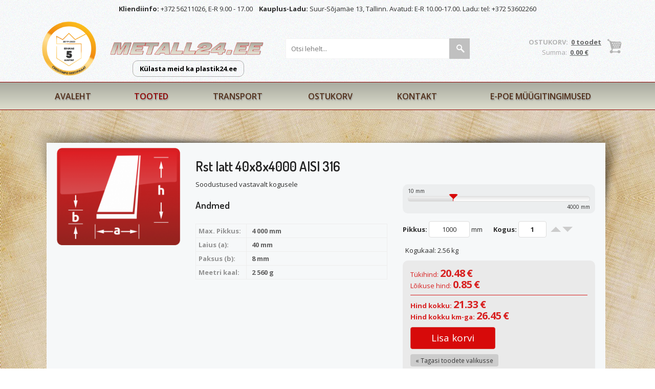

--- FILE ---
content_type: text/html; charset=utf-8
request_url: https://www.metall24.ee/tooted/rst-latt-40x8x4000-aisi-316/roostevaba-latt
body_size: 8102
content:
 <!DOCTYPE html>
<html lang="et" xml:lang="et" xmlns="https://www.w3.org/1999/xhtml">

<head>	
<meta name="format-detection" content="telephone=no">
	<meta charset="UTF-8" />
	<meta name="viewport" content="width=device-width, initial-scale=1, maximum-scale=1" />
		 <link rel="shortcut icon" href="https://www.metall24.ee/favicon.ico" /> 	
  	<title>Rst latt 40x8x4000 AISI 316 - Metalli müük - metall24.ee</title>
	<meta name="keywords" content="Tooted" />
	
	
	
	<script type="text/javascript">
		var WWW_URL = 'https://www.metall24.ee/';
		var REL_WWW_URL = '/';
	</script>
	
	
	
	<link rel="stylesheet" href="//cdn.jsdelivr.net/npm/select2@4.1.0-rc.0/dist/css/select2.min.css">
<link rel="stylesheet" href="//ajax.googleapis.com/ajax/libs/jqueryui/1.7.2/themes/south-street/jquery-ui.css">
<link rel="stylesheet" href="https://fonts.googleapis.com/css?family=Imprima">
<link rel="stylesheet" href="https://fonts.googleapis.com/css?family=Open+Sans:400,600,700,300">
<link rel="stylesheet" href="https://fonts.googleapis.com/css?family=Dosis:400,500,600">
<link rel="stylesheet" href="/manager/css/lytebox.css">
<link rel="stylesheet" href="//netdna.bootstrapcdn.com/bootstrap/3.1.1/css/bootstrap.min.css">
<link rel="stylesheet" href="/template/css/messages.css">
<link rel="stylesheet" href="/template/css/menus.css">
<link rel="stylesheet" href="/template/css/style.css?v=2601181920260118011">
<link rel="stylesheet" href="https://www.metall24.ee/cofiapi/jquery.fancybox.css">
<link rel="stylesheet" href="https://www.metall24.ee/cofiapi/custom.css?v=2601181920260118011">
<link rel="stylesheet" href="/template/css/shop.css?v=20260118">
<link rel="stylesheet" href="https://www.metall24.ee/template/css/content.blocks.css">
<script src="//ajax.googleapis.com/ajax/libs/jquery/1.8.3/jquery.min.js"></script>
<script src="//ajax.googleapis.com/ajax/libs/jqueryui/1.9.2/jquery-ui.min.js"></script>
<script src="/manager/js/lytebox.js"></script>
<script src="/template/js/translator.js"></script>
<script src="/template/js/menus.js"></script>
<script src="/template/js/general.js?v=2601181920260118011"></script>
<script src="//netdna.bootstrapcdn.com/bootstrap/3.1.1/js/bootstrap.min.js"></script>
<script src="/template/js/jQuery.inputSliderRange.min.js"></script>
<script src="https://www.metall24.ee/cofiapi/jquery.fancybox.pack.js"></script>
<script src="https://www.metall24.ee/cofiapi/jquery.cookie.js"></script>
<script src="https://www.metall24.ee/cofiapi/custom.js?v=2601181920260118011"></script>
<script src="//cdn.jsdelivr.net/npm/select2@4.1.0-rc.0/dist/js/select2.min.js"></script>
<script src="/template/js/shop.js?v=120260118"></script>
	
	<link rel="stylesheet" media="screen and (max-width: 1008px)" href="/template/css/responsive/responsive.css?v=119" />
	<script type="text/javascript">loadBrowserInfo();</script>
	

	<!-- Google tag (gtag.js) -->
<script async src="https://www.googletagmanager.com/gtag/js?id=G-LBLH7NZ6TH">
</script>
<script>
  window.dataLayer = window.dataLayer || [];
  function gtag(){dataLayer.push(arguments);}
  gtag('js', new Date());

  gtag('config', 'G-LBLH7NZ6TH');
</script><script ></script>

	
 </head>


<body id="page-tooted" class="sidebar_on">

<div id="page">

			<div id="header">
				<div class="wrapper">
					<span id="header-text2" class="visible-xs visible-sm visible-lg visible-md"><b>Kliendiinfo:</b> +372 56211026, E-R 9.00 - 17.00 &nbsp;&nbsp; <b>Kauplus-Ladu:</b> Suur-Sõjamäe 13, Tallinn. Avatud: E-R 10.00-17.00. Ladu: tel: +372 53602260</span>
				</div>
				<div class="wrapper">
					
					
					<a href="https://www.e-krediidiinfo.ee/12633868-CORM%20O%C3%9C" id="bisnode" target="_blank" >&nbsp;</a>					<a href="/" id="logo" >&nbsp;</a>					<a href="https://www.plastik24.ee" id="plastik24" >Külasta meid ka plastik24.ee</a>																									
					
					<div id="cart_box">
<div id="cart-box"> 
						
	<div id="text">
		
		OSTUKORV:&nbsp;		
		<a href="/cart" title="Vaata ostukorvi" ><b>0 toodet</b></a>		
		<div class="smaller">				
			Summa:&nbsp;			<a href="/cart" title="Vaata ostukorvi" ><b>0.00 €</b></a>	
		</div>
		
	</div>
			
</div>
</div>

					
					<div id="responsive-menu">				
						<select name="" id="responsive-menu-dropdown" ><option value="/avaleht/" >Avaleht</option>
<option value="/uudised/" >&nbsp;- - &nbsp;Uudised</option>
<option value="/tooted/" >Tooted</option>
<option value="/tooted/otsakork" >&nbsp;- - &nbsp;Otsakork</option>
<option value="/tooted/nelikant-ristkulik-otsakork" >&nbsp;- - - &nbsp;Nelikant/ristkülik otsakork</option>
<option value="/tooted/umar-otsakork" >&nbsp;- - - &nbsp;Ümar otsakork</option>
<option value="/tooted/nelikantraud" >&nbsp;- - &nbsp;Nelikantraud</option>
<option value="/tooted/lattraud" >&nbsp;- - &nbsp;Lattraud</option>
<option value="/tooted/teras-s235-79" >&nbsp;- - - &nbsp;Teras S235</option>
<option value="/tooted/teras-s355" >&nbsp;- - - &nbsp;Teras S355</option>
<option value="/tooted/umarraud" >&nbsp;- - &nbsp;Ümarraud</option>
<option value="/tooted/umarteras" >&nbsp;- - - &nbsp;Ümarteras</option>
<option value="/tooted/kalibreeritud-umarteras" >&nbsp;- - - &nbsp;Kalibreeritud ümarteras</option>
<option value="/tooted/nurkraud" >&nbsp;- - &nbsp;Nurkraud</option>
<option value="/tooted/teras-s235-77" >&nbsp;- - - &nbsp;Teras S235</option>
<option value="/tooted/teras-s355-78" >&nbsp;- - - &nbsp;Teras S355</option>
<option value="/tooted/armatuur-15" >&nbsp;- - &nbsp;Armatuur</option>
<option value="/tooted/armatuur" >&nbsp;- - - &nbsp;Armatuur</option>
<option value="/tooted/lehtteras-zn.lehtteras-ja-mootu-loigatud-lehtteras" >&nbsp;- - &nbsp;Lehtteras, Zn.lehtteras ja mõõtu lõigatud lehtteras</option>
<option value="/tooted/kulmvalts-lehtteras-dc01" >&nbsp;- - - &nbsp;Külmvalts lehtteras DC01</option>
<option value="/tooted/tsingitud-lehtteras" >&nbsp;- - - &nbsp;Tsingitud lehtteras</option>
<option value="/tooted/rihveldatud-lehtteras-s235" >&nbsp;- - - &nbsp;Rihveldatud lehtteras S235</option>
<option value="/tooted/kuumvalts-lehtterasest-s355-mootu-loigatud-lehed" >&nbsp;- - - &nbsp;Kuumvalts lehtterasest S355 mõõtu lõigatud lehed</option>
<option value="/tooted/kuumvalts-lehtteras-s235" >&nbsp;- - - &nbsp;Kuumvalts lehtteras S235</option>
<option value="/tooted/kuumvalts-lehtteras-s355" >&nbsp;- - - &nbsp;Kuumvalts lehtteras S355</option>
<option value="/tooted/karpraud-u-profiil" >&nbsp;- - &nbsp;Karpraud, U-profiil</option>
<option value="/tooted/karp-unp" >&nbsp;- - - &nbsp;Karp UNP</option>
<option value="/tooted/karp-upe" >&nbsp;- - - &nbsp;Karp UPE</option>
<option value="/tooted/u-profiil" >&nbsp;- - - &nbsp;U-profiil</option>
<option value="/tooted/tala" >&nbsp;- - &nbsp;Tala</option>
<option value="/tooted/tala-ipe" >&nbsp;- - - &nbsp;Tala IPE</option>
<option value="/tooted/tala-heb" >&nbsp;- - - &nbsp;Tala HEB</option>
<option value="/tooted/tala-hea" >&nbsp;- - - &nbsp;Tala HEA</option>
<option value="/tooted/tala-ipn" >&nbsp;- - - &nbsp;Tala IPN</option>
<option value="/tooted/umartoru" >&nbsp;- - &nbsp;Ümartoru</option>
<option value="/tooted/el.-keevistoru" >&nbsp;- - - &nbsp;El. keevistoru</option>
<option value="/tooted/tsingitud-umartoru" >&nbsp;- - - &nbsp;Tsingitud ümartoru</option>
<option value="/tooted/roostevaba-metall" >&nbsp;- - &nbsp;Roostevaba metall</option>
<option value="/tooted/roostevaba-leht" >&nbsp;- - - &nbsp;Roostevaba leht</option>
<option value="/tooted/roostevaba-latt"  selected="selected" >&nbsp;- - - &nbsp;Roostevaba latt</option>
<option value="/tooted/roostevaba-nelikanttoru" >&nbsp;- - - &nbsp;Roostevaba nelikanttoru</option>
<option value="/tooted/roostevaba-umartoru" >&nbsp;- - - &nbsp;Roostevaba ümartoru</option>
<option value="/tooted/roostevaba-nurkteras" >&nbsp;- - - &nbsp;Roostevaba nurkteras</option>
<option value="/tooted/roostevaba-umarteras" >&nbsp;- - - &nbsp;Roostevaba ümarteras</option>
<option value="/tooted/nelikanttoru" >&nbsp;- - &nbsp;Nelikanttoru</option>
<option value="/tooted/teras-s235" >&nbsp;- - - &nbsp;Teras S235</option>
<option value="/tooted/teras-s355." >&nbsp;- - - &nbsp;Teras S355.</option>
<option value="/tooted/tsingitud-nelikanttoru" >&nbsp;- - - &nbsp;Tsingitud nelikanttoru</option>
<option value="/tooted/nelikanttoru-kulmvalts" >&nbsp;- - - &nbsp;Nelikanttoru külmvalts</option>
<option value="/tooted/alumiinium" >&nbsp;- - &nbsp;Alumiinium</option>
<option value="/tooted/al.-nelikanttoru" >&nbsp;- - - &nbsp;Al. Nelikanttoru</option>
<option value="/tooted/al.-nurk" >&nbsp;- - - &nbsp;Al. Nurk</option>
<option value="/tooted/al.-umartoru" >&nbsp;- - - &nbsp;Al. Ümartoru</option>
<option value="/tooted/al.-latt" >&nbsp;- - - &nbsp;Al. Latt</option>
<option value="/tooted/al.-leht-ja-rihvel-leht" >&nbsp;- - - &nbsp;Al. Leht ja Rihvel leht</option>
<option value="/tooted/al.-rihvelleht" >&nbsp;- - - - &nbsp;Al. rihvelleht</option>
<option value="/tooted/al.-umar" >&nbsp;- - - &nbsp;Al. Ümar</option>
<option value="/tooted/al.-u-profiil" >&nbsp;- - - &nbsp;Al. U-profiil</option>
<option value="/tooted/al.-t-profiil" >&nbsp;- - - &nbsp;Al. T-profiil</option>
<option value="/tooted/al.-nelikant" >&nbsp;- - - &nbsp;Al. Nelikant</option>
<option value="/tooted/messinglehed-ja-umarad" >&nbsp;- - &nbsp;Messinglehed ja ümarad</option>
<option value="/tooted/messing-lehed" >&nbsp;- - - &nbsp;Messing lehed</option>
<option value="/tooted/messing-umar" >&nbsp;- - - &nbsp;Messing ümar</option>
<option value="/tooted/t-profiil" >&nbsp;- - &nbsp;T-profiil</option>
<option value="/tooted/keevitamine-puurimine-ja-sepatood" >&nbsp;- - &nbsp;Keevitamine, puurimine ja sepatööd</option>
<option value="/tooted/lehe-mootu-loikamine.-teras-alumiinum-roostevaba." >&nbsp;- - &nbsp;Lehe mõõtu lõikamine. Teras, Alumiinum, Roostevaba.</option>
<option value="/tooted/teraslehe-s355-loikamine" >&nbsp;- - - &nbsp;Teraslehe S355 lõikamine</option>
<option value="/tooted/roostevabalehe-aisi304-loikamine" >&nbsp;- - - &nbsp;Roostevabalehe Aisi304 lõikamine</option>
<option value="/tooted/alumiiniumlehe-loikamine" >&nbsp;- - - &nbsp;Alumiiniumlehe lõikamine</option>
<option value="/tooted/vasklehed-ja-latid" >&nbsp;- - &nbsp;Vasklehed ja latid</option>
<option value="/tooted/vask-lehed" >&nbsp;- - - &nbsp;Vask lehed</option>
<option value="/tooted/vasklatt" >&nbsp;- - - &nbsp;Vasklatt</option>
<option value="/tooted/pronks-umarad" >&nbsp;- - &nbsp;Pronks ümarad</option>
<option value="/tooted/kuuskantraud" >&nbsp;- - &nbsp;Kuuskantraud</option>
<option value="/transport/" >Transport</option>
<option value="/cart/" >Ostukorv</option>
<option value="/kontakt/" >Kontakt</option>
<option value="/ostutingimused/" >E-poe müügitingimused</option>
<option value="/tellimine/" >&nbsp;- - &nbsp;Tellimine</option>
<option value="/toote-garantii/" >&nbsp;- - &nbsp;Toote garantii</option>
<option value="/maksmine/" >&nbsp;- - &nbsp;Maksmine</option>
<option value="/privaatsus-ja-andmekaitse/" >&nbsp;- - &nbsp;Privaatsus ja andmekaitse</option>
<option value="/raha-tagasi-garantii/" >&nbsp;- - &nbsp;Raha tagasi garantii</option>
<option value="/lepingu-tuuptingimused/" >&nbsp;- - &nbsp;Lepingu tüüptingimused</option>
</select>		
					</div> <!-- /#responsive-menu -->
					
										<form method="post" action="" onsubmit="return submitSearch();" id="search_form">
<div id="search-box">
						
	<input type="text" name="search" id="search" placeholder="Otsi lehelt..." value="" maxlength="40" />
	
	<input type="button" id="searchsubmit" onclick="this.form.submit();" />
	
</div>
</form>
					

									</div>

				

			</div>


			
			<div id="menu">				
				<div class="wrapper">
					<div class="main-menu-wrap menu-wrap"  id="main-menu-wrap" ><ul class="menu level_1 multilevel-menu parent-menu drop-enabled horizontal-menu drop-right" id="main-menu"><li class="menu-2  level_1 first"><a href="/avaleht/" >Avaleht</a><ul class="menu level_2 child-menu" ><li class="menu-35  level_2 first last"><a href="/uudised/" >Uudised</a></li></ul></li><li class="menu-16  level_1 selected"><a href="/tooted/" >Tooted</a><ul class="menu level_2 block child-menu" ><li class="cats-3 level_2 first"><a href="/tooted/otsakork" >Otsakork</a><ul class="menu level_3 child-menu subsub" ><li class="cats-47 level_3 first"><a href="/tooted/nelikant-ristkulik-otsakork" >Nelikant/ristkülik otsakork</a></li><li class="cats-129 level_3 last"><a href="/tooted/umar-otsakork" >Ümar otsakork</a></li></ul></li><li class="cats-4 level_2"><a href="/tooted/nelikantraud" >Nelikantraud</a></li><li class="cats-5 level_2"><a href="/tooted/lattraud" >Lattraud</a><ul class="menu level_3 child-menu subsub" ><li class="cats-79 level_3 first"><a href="/tooted/teras-s235-79" >Teras S235</a></li><li class="cats-80 level_3 last"><a href="/tooted/teras-s355" >Teras S355</a></li></ul></li><li class="cats-6 level_2"><a href="/tooted/umarraud" >Ümarraud</a><ul class="menu level_3 child-menu subsub" ><li class="cats-31 level_3 first"><a href="/tooted/umarteras" >Ümarteras</a></li><li class="cats-32 level_3 last"><a href="/tooted/kalibreeritud-umarteras" >Kalibreeritud ümarteras</a></li></ul></li><li class="cats-14 level_2"><a href="/tooted/nurkraud" >Nurkraud</a><ul class="menu level_3 child-menu subsub" ><li class="cats-77 level_3 first"><a href="/tooted/teras-s235-77" >Teras S235</a></li><li class="cats-78 level_3 last"><a href="/tooted/teras-s355-78" >Teras S355</a></li></ul></li><li class="cats-15 level_2"><a href="/tooted/armatuur-15" >Armatuur</a><ul class="menu level_3 child-menu subsub" ><li class="cats-44 level_3 first last"><a href="/tooted/armatuur" >Armatuur</a></li></ul></li><li class="cats-16 level_2"><a href="/tooted/lehtteras-zn.lehtteras-ja-mootu-loigatud-lehtteras" >Lehtteras, Zn.lehtteras ja mõõtu lõigatud lehtteras</a><ul class="menu level_3 child-menu subsub" ><li class="cats-27 level_3 first"><a href="/tooted/kulmvalts-lehtteras-dc01" >Külmvalts lehtteras DC01</a></li><li class="cats-30 level_3"><a href="/tooted/tsingitud-lehtteras" >Tsingitud lehtteras</a></li><li class="cats-111 level_3"><a href="/tooted/rihveldatud-lehtteras-s235" >Rihveldatud lehtteras S235</a></li><li class="cats-114 level_3"><a href="/tooted/kuumvalts-lehtterasest-s355-mootu-loigatud-lehed" >Kuumvalts lehtterasest S355 mõõtu lõigatud lehed</a></li><li class="cats-141 level_3"><a href="/tooted/kuumvalts-lehtteras-s235" >Kuumvalts lehtteras S235</a></li><li class="cats-142 level_3 last"><a href="/tooted/kuumvalts-lehtteras-s355" >Kuumvalts lehtteras S355</a></li></ul></li><li class="cats-17 level_2"><a href="/tooted/karpraud-u-profiil" >Karpraud, U-profiil</a><ul class="menu level_3 child-menu subsub" ><li class="cats-38 level_3 first"><a href="/tooted/karp-unp" >Karp UNP</a></li><li class="cats-39 level_3"><a href="/tooted/karp-upe" >Karp UPE</a></li><li class="cats-102 level_3 last"><a href="/tooted/u-profiil" >U-profiil</a></li></ul></li><li class="cats-18 level_2"><a href="/tooted/tala" >Tala</a><ul class="menu level_3 child-menu subsub" ><li class="cats-40 level_3 first"><a href="/tooted/tala-ipe" >Tala IPE</a></li><li class="cats-42 level_3"><a href="/tooted/tala-heb" >Tala HEB</a></li><li class="cats-43 level_3"><a href="/tooted/tala-hea" >Tala HEA</a></li><li class="cats-110 level_3 last"><a href="/tooted/tala-ipn" >Tala IPN</a></li></ul></li><li class="cats-19 level_2"><a href="/tooted/umartoru" >Ümartoru</a><ul class="menu level_3 child-menu subsub" ><li class="cats-35 level_3 first"><a href="/tooted/el.-keevistoru" >El. keevistoru</a></li><li class="cats-83 level_3 last"><a href="/tooted/tsingitud-umartoru" >Tsingitud ümartoru</a></li></ul></li><li class="cats-66 level_2 selected"><a href="/tooted/roostevaba-metall" >Roostevaba metall</a><ul class="menu level_3 block child-menu subsub" ><li class="cats-49 level_3 first"><a href="/tooted/roostevaba-leht" >Roostevaba leht</a></li><li class="cats-68 level_3 selected"><a href="/tooted/roostevaba-latt" >Roostevaba latt</a></li><li class="cats-70 level_3"><a href="/tooted/roostevaba-nelikanttoru" >Roostevaba nelikanttoru</a></li><li class="cats-71 level_3"><a href="/tooted/roostevaba-umartoru" >Roostevaba ümartoru</a></li><li class="cats-72 level_3"><a href="/tooted/roostevaba-nurkteras" >Roostevaba nurkteras</a></li><li class="cats-73 level_3 last"><a href="/tooted/roostevaba-umarteras" >Roostevaba ümarteras</a></li></ul></li><li class="cats-75 level_2"><a href="/tooted/nelikanttoru" >Nelikanttoru</a><ul class="menu level_3 child-menu subsub" ><li class="cats-7 level_3 first"><a href="/tooted/teras-s235" >Teras S235</a></li><li class="cats-76 level_3"><a href="/tooted/teras-s355." >Teras S355.</a></li><li class="cats-82 level_3"><a href="/tooted/tsingitud-nelikanttoru" >Tsingitud nelikanttoru</a></li><li class="cats-130 level_3 last"><a href="/tooted/nelikanttoru-kulmvalts" >Nelikanttoru külmvalts</a></li></ul></li><li class="cats-85 level_2"><a href="/tooted/alumiinium" >Alumiinium</a><ul class="menu level_3 child-menu subsub" ><li class="cats-86 level_3 first"><a href="/tooted/al.-nelikanttoru" >Al. Nelikanttoru</a></li><li class="cats-87 level_3"><a href="/tooted/al.-nurk" >Al. Nurk</a></li><li class="cats-88 level_3"><a href="/tooted/al.-umartoru" >Al. Ümartoru</a></li><li class="cats-89 level_3"><a href="/tooted/al.-latt" >Al. Latt</a></li><li class="cats-90 level_3"><a href="/tooted/al.-leht-ja-rihvel-leht" >Al. Leht ja Rihvel leht</a><ul class="menu level_4 child-menu subsub" ><li class="cats-128 level_4 first last"><a href="/tooted/al.-rihvelleht" >Al. rihvelleht</a></li></ul></li><li class="cats-91 level_3"><a href="/tooted/al.-umar" >Al. Ümar</a></li><li class="cats-92 level_3"><a href="/tooted/al.-u-profiil" >Al. U-profiil</a></li><li class="cats-97 level_3"><a href="/tooted/al.-t-profiil" >Al. T-profiil</a></li><li class="cats-127 level_3 last"><a href="/tooted/al.-nelikant" >Al. Nelikant</a></li></ul></li><li class="cats-94 level_2"><a href="/tooted/messinglehed-ja-umarad" >Messinglehed ja ümarad</a><ul class="menu level_3 child-menu subsub" ><li class="cats-96 level_3 first"><a href="/tooted/messing-lehed" >Messing lehed</a></li><li class="cats-108 level_3 last"><a href="/tooted/messing-umar" >Messing ümar</a></li></ul></li><li class="cats-103 level_2"><a href="/tooted/t-profiil" >T-profiil</a></li><li class="cats-113 level_2"><a href="/tooted/keevitamine-puurimine-ja-sepatood" >Keevitamine, puurimine ja sepatööd</a></li><li class="cats-116 level_2"><a href="/tooted/lehe-mootu-loikamine.-teras-alumiinum-roostevaba." >Lehe mõõtu lõikamine. Teras, Alumiinum, Roostevaba.</a><ul class="menu level_3 child-menu subsub" ><li class="cats-117 level_3 first"><a href="/tooted/teraslehe-s355-loikamine" >Teraslehe S355 lõikamine</a></li><li class="cats-118 level_3"><a href="/tooted/roostevabalehe-aisi304-loikamine" >Roostevabalehe Aisi304 lõikamine</a></li><li class="cats-143 level_3 last"><a href="/tooted/alumiiniumlehe-loikamine" >Alumiiniumlehe lõikamine</a></li></ul></li><li class="cats-138 level_2"><a href="/tooted/vasklehed-ja-latid" >Vasklehed ja latid</a><ul class="menu level_3 child-menu subsub" ><li class="cats-95 level_3 first"><a href="/tooted/vask-lehed" >Vask lehed</a></li><li class="cats-98 level_3 last"><a href="/tooted/vasklatt" >Vasklatt</a></li></ul></li><li class="cats-139 level_2"><a href="/tooted/pronks-umarad" >Pronks ümarad</a></li><li class="cats-140 level_2 last"><a href="/tooted/kuuskantraud" >Kuuskantraud</a></li></ul></li><li class="menu-3  level_1"><a href="/transport/" >Transport</a></li><li class="menu-12  level_1"><a href="/cart/" >Ostukorv</a></li><li class="menu-7  level_1"><a href="/kontakt/" >Kontakt</a></li><li class="menu-25  level_1 last"><a href="/ostutingimused/" >E-poe müügitingimused</a><ul class="menu level_2 child-menu" ><li class="menu-30  level_2 first"><a href="/tellimine/" >Tellimine</a></li><li class="menu-31  level_2"><a href="/toote-garantii/" >Toote garantii</a></li><li class="menu-32  level_2"><a href="/maksmine/" >Maksmine</a></li><li class="menu-33  level_2"><a href="/privaatsus-ja-andmekaitse/" >Privaatsus ja andmekaitse</a></li><li class="menu-34  level_2"><a href="/raha-tagasi-garantii/" >Raha tagasi garantii</a></li><li class="menu-134  level_2 last"><a href="/lepingu-tuuptingimused/" >Lepingu tüüptingimused</a></li></ul></li></ul></div>
		
				</div>	
			</div> <!-- /#menu -->
			
			
			
			<div class="wrapper">
				<div id="main">
			
	<div id="content-area" class="content-area">
	
	<div class="content-wrap">
		<div id="content">
		
			
			
			<div class="wrap"><div id="product">

<div class="row">
	
			<div class="col-sm-3">
			
			<img src="https://www.metall24.ee/files/category/medium_medium_lattr11.png" border="0" alt="" title=""  />			
		</div>
				
	<div class="col-sm-9">	
		
				<h1>Rst latt 40x8x4000 AISI 316</h1>
				<div class="row">
		
		<div class="col-sm-6" id="product-details">
					
			 
			<span class="price-container">
							</span>
						
			
			
			<div>Soodustused vastavalt kogusele</div>
<h3>Andmed</h3>
<table class="attributes">
			<tr>
			<td class="attr_name">Max. Pikkus:</td>
			<td class="attr_value">4 000 mm</td>
		</tr>
				<tr>
			<td class="attr_name">Laius (a):</td>
			<td class="attr_value">40 mm</td>
		</tr>
				<tr>
			<td class="attr_name">Paksus (b):</td>
			<td class="attr_value">8 mm</td>
		</tr>
				<tr>
			<td class="attr_name">Meetri kaal:</td>
			<td class="attr_value">2 560 g</td>
		</tr>
			
</table>	
		</div>
		<div class="col-sm-6">		
		
<div id="pre-cart">
	
					
		<div id="length-slider-wrap">
			<span class="slider-min">10 mm</span>
			<div id="length-slider"></div>
			<span class="slider-max">4000 mm</span>
		</div>
	
		
	<div id="product-options">
		<label for="length-value">Pikkus: </label> <input type="text" name="" value="1000" id="length-value" size="5" maxlength="5" > mm		&nbsp;&nbsp;


				&nbsp;&nbsp;

		<label>
			<span>Kogus: </span>
			<input type="text" value="1" id="amount" maxlength="4" size="2" />	
			<span class="amount-changer plus"></span>
			<span class="amount-changer minus"></span>
		</label>
	</div>
	
			<div class="weight-label">
			Kogukaal: <span id="weight-label">2.56</span> kg
		</div>
		
	<div id="add-to-cart">
		
		<input type="hidden" name="product-cart-length" id="product-cart-length" value="0" />	
	
		<div id="calculate-price">
						<div id="discount-label" style="display: none;">Soodustus <b>0 %</b> <br>(Mida rohkem ostad, seda soodsamalt saad)</div>
			<div class="price-label">
				Tükihind: 	
				<b id="price-label" title="Tükihind">20.48</b> 
				<b>€</b>
				
				<span class="sum-label" style="display: none;">
					x
					<span id="amount-label">1</span>
					=
					<span id="sum-label">20.48</span> €				</span>
				
			</div>
			
			 
			
				<div class="cut-label" style="display: inline;">
					
					Lõikuse hind: 					<b id="cut-label">0.85</b> 
					<b>€</b>
					
					<span class="sum-label" style="display: none;">
						x
						<span id="amount-label2">1</span>
						=
						<span id="sum-label2">0.85</span> €					</span>
					
				</div>
				
						
			<div class="total-label" >
				
				<strong>Hind kokku: </strong>
				<b id="sum-label3">20.48</b> 
				<b>€</b><br />
				
				<strong>Hind kokku km-ga: </strong>
				<b id="sum-label3a">25.4</b> 
				<b>€</b>
				
			</div>			

			
		</div>
		
		<a href="javascript: void(0);" id="button_cart_add" class="btn btn-danger cart" onclick="add_to_cart('3432', '0');" >Lisa korvi</a>		<span id="cart-message2" style="display: none;"></span>
		<br /><a href="/" class="backlink" >&laquo; Tagasi toodete valikusse</a>	</div>
	
</div>

<script>

	var prices36912 = [];
	var kas_rakendub_yldsoodustus = 0;

	var LENGTH_SLIDER = $('#length-slider');
	var LENGTH_INPUT = $('#length-value');
	var AMOUNT_INPUT = $('#amount');
	var PRICE_LABEL = $('#price-label');
	var AMOUNT_LABEL = $('#amount-label');
	var AMOUNT_LABEL2 = $('#amount-label2');
	var SUM_LABEL = $('#sum-label');
	var SUM_LABEL2 = $('#sum-label2');
	var SUM_LABEL3 = $('#sum-label3');
	
	var CUT_ENABLED = true;
	var FREE_CUTS = [6000,12000];
	
	var MAX_LENGTH = 4000;
	var MIN_LENGTH = 10;
	var SLIDER_VALUE = 1000;
	var SLIDER_STEP = 1;
	var CUT_MODE = 'free_form';
	var CUT_PRICE = 0.85;
	var CUT_PRICE_KG = 0.85;
	var main_cat_id = 68;
	var WEIGHT = 2560;
	
	var UNIT_PRICE = 20.48;
	var PRICE_TYPE = 'M';
	var MEASURE_WIDTH = 40;
	var CAT_DISCOUNTS = [{"amount_from":3,"discount":5},{"amount_from":6,"discount":8},{"amount_from":12,"discount":10},{"amount_from":18,"discount":15}];
	

	var minKogus = 1	
	$(LENGTH_SLIDER).slider({
		min: MIN_LENGTH,
		max: MAX_LENGTH,
		range: 'min',
		step: SLIDER_STEP,
		value: SLIDER_VALUE,
		slide: function( event, ui ) {
			changeLength(ui.value);			
		},
		change: function(event, ui) {
			changeLength(ui.value);
		}
    });
    
        
    $(LENGTH_INPUT).on('change', function(){
		changeLength($(this).val());
    });
    $(AMOUNT_INPUT).on('change', function(){
    	var amount = $(this).val();
		if( amount<minKogus ) $(this).val(minKogus);
    });
    $('.amount-changer').click(function(){
    	var amount = $(AMOUNT_INPUT).val();
		if($(this).hasClass('minus')) { amount--; } else { amount++; }
		changeAmount(amount);
		return false;	
    });
    
    /*
    $('#cut_product').click(function(){
    	if($(this).prop('checked')) {
    		$('#length-slider-wrap').slideDown();
    		$(LENGTH_INPUT).removeAttr('disabled');
    		CUT_ENABLED = true;
    	} else {
    		$('#length-slider-wrap').slideUp();
    		$(LENGTH_SLIDER).slider( "option", "value", MAX_LENGTH );
    		$(LENGTH_INPUT).val(MAX_LENGTH ).attr('disabled', 'disabled');
    		CUT_ENABLED = false;
    	}
    });
    */
    
    $('#button_cart_add').click(function(){
    	updateCategoryLength();
    });
    
    
    // start the calculator
    calculateUnitPrice();  
    
    function changeLength(length) {
    	length = fixLength(length);		
		if($(LENGTH_SLIDER).slider( "option", "value" ) != length) {
			$(LENGTH_SLIDER).slider( "option", "value", length );
		}		
		if($(LENGTH_INPUT).val() != length) {
			if(CUT_MODE == 'by_step') {
				$('option[value="' + length + '"]', $(LENGTH_INPUT)).attr('selected', 'selected');
				$(LENGTH_INPUT).val(length);
			} else {
				$(LENGTH_INPUT).val(length);		
			}
		}	
    }
    
    function changeAmount(amount) {
    	
    	if(amount < 1) amount = 1;
    	if( amount<minKogus ) amount=minKogus;
    	
    	if(amount > 1) {
    		$('#calculate-price .sum-label').fadeIn();
    	} else {
    		$('#calculate-price .sum-label').fadeOut();
    	}
    	
    	$(AMOUNT_INPUT).val(amount).trigger('change');
    }
    
    function fixLength(length) {
    	if(length > MAX_LENGTH) {
			length = MAX_LENGTH;
		} else if(length < MIN_LENGTH) {
			length = MIN_LENGTH;
		}    	
    	return length;
	}
	
	function calculateUnitPrice() {
	
		var amount = $(AMOUNT_INPUT).val();
		var length = $(LENGTH_INPUT).val();

if( $('#width-value').length>0 ){
	MEASURE_WIDTH = $('#width-value').val();
	if(MEASURE_WIDTH<1) MEASURE_WIDTH=1;
}



		if(PRICE_TYPE == 'M2' && MEASURE_WIDTH > 0) {
			var total_weight = (WEIGHT * length * (MEASURE_WIDTH / 1000) * amount / 1000 / 1000);
		} else if(PRICE_TYPE == 'M') {
			var total_weight = (WEIGHT * length * amount / 1000 / 1000);	
		} else if (PRICE_TYPE == 'UNIT') {
			var total_weight = (WEIGHT * amount / 1000);
		}


		
		if(PRICE_TYPE == 'M2' && MEASURE_WIDTH > 0) {
			var price_per_unit = UNIT_PRICE * (length / 1000) * (MEASURE_WIDTH / 1000);
		} else if(PRICE_TYPE == 'M') {
			var price_per_unit = UNIT_PRICE * (length / 1000);
		} else if(PRICE_TYPE == 'UNIT') {
			var price_per_unit = UNIT_PRICE;
		}
	
		var cat_discount = getCategoryDiscount();
		if(cat_discount) {
			price_per_unit = price_per_unit - (price_per_unit * cat_discount / 100);
			$('#discount-label').fadeIn().find('b').text(cat_discount + ' %');
		} else {
			$('#discount-label').fadeOut();
		}




if( typeof prices36912 !== 'undefined' && typeof prices36912 === 'object' && Object.keys(prices36912).length > 0 ){
	price_per_unit = getPrice36912(price_per_unit, prices36912, amount, length, CUT_PRICE, CUT_PRICE_KG, kas_rakendub_yldsoodustus);
	//CUT_PRICE = 0;
	//CUT_PRICE_KG = 0;
	//CUT_ENABLED = false;
	if(cat_discount) {
		price_per_unit = price_per_unit - (price_per_unit * cat_discount / 100);
	}
}

		var total_price = (price_per_unit * amount);

		
		if(CUT_ENABLED && FREE_CUTS.indexOf(parseFloat(length)) == -1) {
			$('.cut-label').fadeIn(500, function(){ $('#cut-label').html(CUT_PRICE); });
			total_price += (amount * CUT_PRICE);
		} else {
			$('.cut-label').hide();
			$('#cut-label').val('0');
		}
		

		var cut_cost = CUT_PRICE * amount;
		var units_total = price_per_unit * amount;


		total_price = total_price.toFixed(2);
		cut_cost = cut_cost.toFixed(2);
		price_per_unit = price_per_unit.toFixed(2);
		units_total = units_total.toFixed(2);
		







		$(PRICE_LABEL).html(price_per_unit);
		$(AMOUNT_LABEL).html(amount);
		$(AMOUNT_LABEL2).html(amount);
		$(SUM_LABEL).html(units_total);
		$(SUM_LABEL2).html(cut_cost);
		
		//if(amount > 1 || FREE_CUTS.indexOf(parseFloat(length)) == -1) {
			//$('.total-label').fadeIn();
			$(SUM_LABEL3).html(total_price);
			var vat_total = addVAT(total_price);
			vat_total = vat_total.toFixed(2);
			$('#sum-label3a').html(vat_total);
		//} else {
			//$('.total-label').fadeOut();
		//}
		

		$('#weight-label').html(total_weight.toFixed(2));
		
		setTimeout(function(){ calculateUnitPrice(); }, 400);
	}

	function getPrice36912(price_per_unit, prices36912, amount, length, CUT_PRICE, CUT_PRICE_KG, kas_rakendub_yldsoodustus){
		//console.log('getPrice36912', prices36912, amount, length, CUT_PRICE);
		let cutCount = 0;
		let vastus = [];
		let hinnad = prices36912; //{ 3000: 1, 6000: 2, 9000: 3, 12000: 4 };
		let pikkused = Object.keys(hinnad);

		//sisendid
		let mitu = amount; //10;
		let pikkus = length; //4000;
		//sisendid

		//pikkuse kontroll
		let loendur = 0;
		for (let i = 0; i < mitu; i++) {
		    loendur++;

		    let jupipikkus = parseFloat(loendur) * parseFloat(pikkus);

		    if (parseFloat(jupipikkus) + parseFloat(pikkus) > Math.max(...pikkused)) {
		        vastus.push([loendur, jupipikkus]);
		        loendur = 0;
		    }
		}
		//pikkuse kontroll

		// jäägid
		if (loendur > 0) {
		    vastus.push([loendur, loendur * pikkus]);
		}
		// jäägid

		//leia hind
		let hind = 0;
		vastus.forEach((v) => {
		    let ph = v[1];
		    for (let i = 0; i < pikkused.length; i++) {
		        if (pikkused[i] >= ph) {
		            ph = pikkused[i];
		            break;
		        }
		    }
		    v[2] = ph;
		    v[3] = parseFloat(hinnad[ph]);
		    hind += parseFloat(v[3]);
		    cutCount += Math.floor(v[2]/v[1]) - ( v[2]==v[1] ? 1 : 0 );
		});
		//leia hind

		//console.log('vastus', vastus);
		//console.log('getPrice36912', hind);
		if( typeof hind !== 'undefined' && hind > 0 ) return  Math.round( hind/mitu * 100 + Number.EPSILON ) / 100 ;
		return price_per_unit;
	}
	
	function getCategoryDiscount()  {
		if( typeof prices36912 !== 'undefined' && typeof prices36912 === 'object'
			&& Object.keys(prices36912).length > 0
			&& typeof kas_rakendub_yldsoodustus !== 'undefined' && !kas_rakendub_yldsoodustus ){
			return 0;
		}

		var total_length = getTotalLength(1000);
		var cat_discount = 0;
		//console.log(total_length);
		if(CAT_DISCOUNTS) {
			$.each(CAT_DISCOUNTS, function(key, val){
				if(total_length >= val.amount_from) {
					cat_discount = val.discount;
				}
			});
		}
		
		return parseFloat(cat_discount);
	}
	
	function getTotalLength(mm) {
		var amount = parseInt($(AMOUNT_INPUT).val());
		var length = parseFloat($(LENGTH_INPUT).val());
		var product_cart_length = parseFloat($('#product-cart-length').val());
		var total_length = ((amount * length) + product_cart_length); // total amount of this product (in mm) current selection + already in cart
		if( length>0 ){
			return parseFloat(total_length)/mm;
		}else{
			return parseFloat(amount);
		}
	}
	
	function updateCategoryLength() {
		$('#product-cart-length').val(getTotalLength(1));
	}
	
	function addVAT(sum) 
	{
		var vat_rate = '24';
		vat_rate = parseInt(vat_rate);
		sum = parseFloat(sum);
		sum = sum + (sum * vat_rate/100);
		return sum;	
	}
	
</script>		
		</div>
		

		

	</div></div>
	
</div>
</div></div>
		
		</div>
	</div>
	
</div>		

</div> <!-- /#main -->	
			</div>

			<div id="footer">
				
				<div class="wrapper">
					
					<div class="wrap2">
						
						<div class="footer-content-blocks row"><div class="links-block col-sm-6 col-md-4">
	<h3 class="block-title">Tootegrupid</h3>
	
	<div class="inner-text"><p>
	<div class="footer-menu-wrap menu-wrap"  id="footer-menu-wrap" ><ul class="menu level_1 multilevel-menu parent-menu vertical-menu drop-right" id="footer-menu"><li class="cats-3 level_1 first"><a href="/tooted/otsakork" >Otsakork</a></li><li class="cats-4 level_1"><a href="/tooted/nelikantraud" >Nelikantraud</a></li><li class="cats-5 level_1"><a href="/tooted/lattraud" >Lattraud</a></li><li class="cats-6 level_1"><a href="/tooted/umarraud" >Ümarraud</a></li><li class="cats-14 level_1"><a href="/tooted/nurkraud" >Nurkraud</a></li><li class="cats-15 level_1"><a href="/tooted/armatuur-15" >Armatuur</a></li><li class="cats-16 level_1"><a href="/tooted/lehtteras-zn.lehtteras-ja-mootu-loigatud-lehtteras" >Lehtteras, Zn.lehtteras ja mõõtu lõigatud lehtteras</a></li><li class="cats-17 level_1"><a href="/tooted/karpraud-u-profiil" >Karpraud, U-profiil</a></li><li class="cats-18 level_1"><a href="/tooted/tala" >Tala</a></li><li class="cats-19 level_1"><a href="/tooted/umartoru" >Ümartoru</a></li><li class="cats-66 level_1 selected"><a href="/tooted/roostevaba-metall" >Roostevaba metall</a></li><li class="cats-75 level_1"><a href="/tooted/nelikanttoru" >Nelikanttoru</a></li><li class="cats-85 level_1"><a href="/tooted/alumiinium" >Alumiinium</a></li><li class="cats-94 level_1"><a href="/tooted/messinglehed-ja-umarad" >Messinglehed ja ümarad</a></li><li class="cats-103 level_1"><a href="/tooted/t-profiil" >T-profiil</a></li><li class="cats-113 level_1"><a href="/tooted/keevitamine-puurimine-ja-sepatood" >Keevitamine, puurimine ja sepatööd</a></li><li class="cats-116 level_1"><a href="/tooted/lehe-mootu-loikamine.-teras-alumiinum-roostevaba." >Lehe mõõtu lõikamine. Teras, Alumiinum, Roostevaba.</a></li><li class="cats-138 level_1"><a href="/tooted/vasklehed-ja-latid" >Vasklehed ja latid</a></li><li class="cats-139 level_1"><a href="/tooted/pronks-umarad" >Pronks ümarad</a></li><li class="cats-140 level_1 last"><a href="/tooted/kuuskantraud" >Kuuskantraud</a></li></ul></div>
</p>
</div>	
</div><div class="links-block col-sm-6 col-md-4">
	<h3 class="block-title">Corm OÜ.  Kauplus, ladu</h3>
	
	<div class="inner-text"><p>
	<strong>Info: +372 56211026</strong></p>
<p>
	Ladu: +372 53602260&nbsp; &nbsp;</p>
<p>
	Suur-S&otilde;jam&auml;e 13, Tallinn 114515</p>
<p>
	Avatud: E-R&nbsp; 10,00-17,00</p>
<p>
	info@metall24.ee</p>
<p>
	ladu@metall24.ee</p>
<p>
	&nbsp;</p>
<p>
	<a href="/ostutingimused/"><b>Ostutingimused</b></a></p>
</div>	
</div><div class="links-block col-sm-6 col-md-4">
	<h3 class="block-title"></h3>
	
	<div class="inner-text"><div>
	<img alt="" src="https://plastik24.ee/files/filemanager/images/IMG-5522.JPG" style="color: rgb(44, 44, 44); font-family: &quot;Open Sans&quot;, sans-serif; font-size: 13px; text-align: center;" /></div>
</div>	
</div></div>							
						
						

						<div class="wrap">
														
							<div class="banners" id="banners_1"><div class="banner image"><img src="https://www.metall24.ee/files/banners/lhtekohastcormo-metall24eesihtkohta59420263424.jpg" alt=""  border="0" class="banner_thumb" title="Asukoht"/></div></div> <!-- /.banners -->							
						</div>
						
						
					</div>
				</div>
			
			</div> <!-- /#footer -->		
		

</div> <!-- /#page -->


</body>

</html>

--- FILE ---
content_type: text/css
request_url: https://www.metall24.ee/template/css/style.css?v=2601181920260118011
body_size: 3608
content:
html {
	overflow-y: scroll;
	/*background: url(../images/bg-repeat.jpg) repeat;*/
	height: 100%;
}

body {
	/*background: transparent url(../images/bg-pattern.jpg) 0px 185px repeat-x;*/
	background: transparent url(../images/bg-pattern2.jpg) repeat;
	height: 100%;
}

body, html
{

}

.nowrap{
	white-space: nowrap;
}

#products-list td.cell-image {
	position: relative;
}

#products-list .item .cell-image:hover img+img {
    max-width: 300px !important;
    border-radius: 5px;
    position: absolute;
    left: -20px;
    background: white;
    padding: 10px;
    /* margin-top: -122px; */
    bottom: 51px;
        z-index: 11111;
        display: block!important;
    visibility: inherit!important;
}
#products-list .cell-image svg {
	max-width: 20px !important;
	max-height: 20px !important;
	border-radius: 1px;
}

#products-list .item:hover .cell-image svg+svg {
    max-width: 280px !important;
    max-height: 210px !important;
    border-radius: 5px;
    position: absolute;
    left: -20px;
    background: white;
    padding: 0px;
    /* margin-top: -122px; */
    bottom: 51px;
    z-index: 11111;
    display: block!important;
    visibility: inherit!important;

    -webkit-box-shadow: 3px 3px 5px -2px rgba(0, 0, 0, 0.43);
    -moz-box-shadow: 3px 3px 5px -2px rgba(0, 0, 0, 0.43);
    box-shadow: 3px 3px 5px -2px rgba(0, 0, 0, 0.43);
        border: 1px solid #a7a7a7;
}

input[type=radio], input[type=checkbox] {
    zoom: 1.6;
    position: relative;
    top: 3px;
}

body, td, label
{
	font-family: 'Open Sans', sans-serif;
	font-size: 13px;
	line-height: 1.6em;
	color: #2c2c2c;
}

tr.item select, tr.item input {
    background: rgb(249, 249, 249);
    border-radius: 2px;
    padding: 2px 2px;
    border: 1px solid #c2c2c2;
}

span.tip{
    float: right;
    width: 122px;
    color: red;
    font-size: 12px;
    line-height: 13px;
    opacity: 0.7;
    padding: 3px;
    /* text-align: center; */
}

span.tip:hover{
    opacity: 1;
}

@media only screen and (min-width: 900px) {

	.stickyTable { 
	    position: relative;
	}
	.stickyTable thead td {
	    position: sticky;
	    top:0;
	}
}

h1,
h2,
h3,
#content-title
{
	color: #222;
	font-family: "Dosis", sans-serif;
	font-weight: 600;
	line-height: 1.2em;
	position: relative;
	float: left;
	width: 100%;
}

h1, h3.big { font-size: 26px; }
h2 { font-size: 22px; }
h3 { font-size: 19px; }

a {  }
a:hover {  }

.responsive {
	display: none;
}

.wrapper
{
	position: relative;
	margin: 0 auto;
	width: 100%;
	max-width: 1150px; /* needs to be changed */
	min-width: 320px;
	    display: table;
}



#header {
	position: relative;
	float: left;
	width: 100%;	

	background: url(../images/bg-repeat.jpg) repeat;
}

#header-text {
	position: absolute;
	right: 200px;
	top: 21px;
	display: block;
	text-align: right;
	color: #8F0101;
	font-size: 1.1em;
	line-height: 1.2em;
}

#header-text2 {
    display: block;
    width: 100%;
    text-align: center;
    /* color: #F12B2B; */
    font-size: 1em;
    line-height: 1.5em;
    margin-top: 8px;
        margin-bottom: 3px;
}
@media (max-width: 767px) {
#header-text2 {
    font-size: 1.1em;
    line-height: 1.5em;
}
}
#footer img {
    max-width: 100%;
}

#logo {
    display: inline-block;
	width: 300px;
	height: 130px;
	text-decoration: none;
	background: url(../images/logo.png) center no-repeat;
	    background-size: 100%;
	    vertical-align: middle;

}

#plastik24 {
    position: absolute;
    left: 194px;
    top: 88px;
    text-decoration: none;
border: 1px solid #adadad;
    padding: 5px 13px;
    border-radius: 10px;
    cursor: pointer;

    color: #000000;
    font-weight: bold;
}

@media (max-width: 767px) {
#plastik24 {
    position: relative;
    top: 0px;
    display: inline-block;
    margin: 0px 0px 10px 0px;
    left: auto;
}
}

#bisnode {
 display: inline-block;
    width: 120px;
    height: 130px;
    text-decoration: none;
    background: url(../CreditInfo_mark_EST_5A.png) center no-repeat;
    background-size: 88%;
    margin-left: 10px;
    margin-right: 20px;
    vertical-align: middle;
}
#bisnode2 {
 display: inline-block;
    width: 120px;
    height: 130px;
    text-decoration: none;
    background: url(../Creditinfo_mark_EST_1.svg) center no-repeat;
    background-size: 88%;
    margin-left: 0px;
}

#bisnode3 {
 display: inline-block;
    width: 120px;
    height: 130px;
    text-decoration: none;
    background: url(../Creditinfo_mark_2022_EST_1.svg) center no-repeat;
    background-size: 88%;
    margin-left: 0px;
}

.lisainfopaises{
	display: inline-block; width: 100%; text-align: left; color: #eb4141; font-size: 14px;
}



#responsive-menu {
	display: none;
}

#flags {
	position: absolute;
	top: 20px;
	right: 245px;
}

	#flags a {
		text-decoration: none;
		margin-right: 4px;
		display: inline-block;
	}

	#flags img {
		border: solid 1px #d1d3d5;
		opacity: 0.3;
	}
	
	#flags img:hover {
		opacity: 0.7;
	}
	
	#flags a.active img {
		opacity: 1;
	}

#cart_box {
    position: absolute;
    top: 42px;
    right: 0px;
    height: 50px;
    padding-right: 40px;
    text-align: center;
    color: #b4b4b4;
    font-weight: bold;
    background: url(../images/icon-cart.png) top right no-repeat;
}

	#cart_box a {
		color: #666;
		text-decoration: underline;
	}
	
	#cart_box a:hover {
		text-decoration: none;
		color: #222;
	}

	#cart_box .smaller {
		color: #aaa;
		font-weight: normal;
	}

#search_form {
    display: inline-block;
    vertical-align: middle;
    margin-left: 40px;
}

#search {
	display: inline-block;
	vertical-align: middle;
	padding: 5px 10px;
	margin: 0px;
	height: 40px;
	width: 320px;
	position: relative;
	left: 3px;
	border: solid 1px #f3f3f3;
}



#searchsubmit {
	display: inline-block;
	background: url(../images/icon-search.jpg) center no-repeat;
	width: 40px;
	height: 40px;
	border: none;
	margin: 0px;
	padding: 0px;	
	vertical-align: middle;
}

#menu {
	position: relative;
	float: left;
	width: 100%;	
	height: 55px;
	line-height: 55px;
	/*background: #f12b2b;*/

	/* Permalink - use to edit and share this gradient: http://colorzilla.com/gradient-editor/#a9aba0+0,ddddcd+100 */
background: #a9aba0; /* Old browsers */
background: -moz-linear-gradient(top,  #a9aba0 0%, #ddddcd 100%); /* FF3.6+ */
background: -webkit-gradient(linear, left top, left bottom, color-stop(0%,#a9aba0), color-stop(100%,#ddddcd)); /* Chrome,Safari4+ */
background: -webkit-linear-gradient(top,  #a9aba0 0%,#ddddcd 100%); /* Chrome10+,Safari5.1+ */
background: -o-linear-gradient(top,  #a9aba0 0%,#ddddcd 100%); /* Opera 11.10+ */
background: -ms-linear-gradient(top,  #a9aba0 0%,#ddddcd 100%); /* IE10+ */
background: linear-gradient(to bottom,  #a9aba0 0%,#ddddcd 100%); /* W3C */
filter: progid:DXImageTransform.Microsoft.gradient( startColorstr='#a9aba0', endColorstr='#ddddcd',GradientType=0 ); /* IE6-9 */


    border-top: 1px solid #8F0101;
    border-bottom: 1px solid #8F0101;

}


#main {
	position: relative;
	float: left;
	width: 100%;
}

#main-menu-wrap {
	/*background: #dd3333;*/
}

#content-area
{
	position: relative;
	float: left;
	width: 100%;		
	margin-top: 30px;
	margin-bottom: 0px;
	background: url(../images/bg-main-top.png) top center no-repeat;
	padding: 34px 32px 0px 26px;
	    background-size: 100%;
}

#content > .wrap {
	position: relative;
	float: left;
	width: 100%;
}

.content-wrap {
	position: relative;
	float: left;
	clear: both;
	width: 100%;
	background: #f6f8f9;
	min-height: 450px;
	padding: 0px 20px;
	padding-bottom: 10px;
	z-index: 1;
}

#main.firstpage h1 {
	color: #8F0101;
	margin-bottom: 14px;
}

#main.firstpage #content {

}

#main.firstpage #content-right {
	margin-top: 10px;
}

#main.firstpage #news {
	background: #EEEEEE;
	border-radius: 4px;
	padding: 15px;
	margin-top: 15px;
}

#main.firstpage #news .box {
	
}

#main.firstpage #news h3 {
	margin: 0px;
}

#main.firstpage #news a {
	color: #8F0101;
}

#main.firstpage #news h3 a {
	font-size: 18px;
}
#main.firstpage #news .description {
	font-size: 0.9em;
	line-height: 1.4em;
}
#main.firstpage #news .date {
	color: #000;
}
#sidebar
{
	
}


/*
.sidebar_off #sidebar
{
	display: none;
}

.sidebar_off #content-area
{
	width: 100%;
}
*/



#footer {
	position: relative;
	float: left;
	width: 100%;
	/*min-height: 390px;*/
	/*background: url(../images/bg-pattern2.jpg) top center;*/

	    border-top: 2px solid #8F0101;
	margin-top: 30px;
	background-color: rgba(1,1,1,0.1);
	font-size: 14px;
}

#footer .wrap {
	padding: 0px 20px;
}

#footer .links-block2 {
	width: 33.3%;
	float: left;
	padding: 30px;
	font-size: 14px;
	color: #646464;
	line-height: 1.8em;
}

#footer h3 {
	font-size: 20px;
	margin-bottom: 20px;
}

#footer ul {
	margin: 0px;
	padding: 0px;
	list-style: none;
}

#footer a {
	color: #353535;
	text-decoration: underline;
}


#footer a:hover {
	text-decoration: none;	
}

#footer-content-blocks {
	position: relative;
	float: left;
	width: 100%;
}

#footer .wrap2 {
	padding: 10px 40px;
}

.footer-content-blocks.row:before,
.footer-content-blocks.row:after {
	display: none;
}

#footer .banners {
	position: relative;
	float: left;
	/*width: 100%;*/
	margin-top: 20px;
	padding-bottom: 40px;
	text-align: center;
	max-width: 100%;
}

#footer .banners img {
	max-width: 100%;
}

/**
 * General styles
 */

.user-area {
	margin: 20px;
}

#login-box {
	margin: 30px;
}

#login-box .links {
	
	margin: 20px 0px;
}

#login-box .links a {
	display: inline-block;
	margin-right: 10px;
	font-weight: bold;
}

#login-box .inputs #email,
#login-box .inputs #password {
	padding: 10px;
	border-radius: 5px;
	border: solid 1px #ddd;
}

#login-box .auto-login {
	text-align: left;
	margin: 10px 0px 0px 10px;
}
 
#login-box .auto-login label {
	font-weight: normal;
} 

.InputSliderRange-Label{
	display: none!important;
}

.length-value, .width-value {
    width: 62px;
}

.InputSliderRange {
    position: relative;
    width: 70px;
    display: inline-block;
        margin-bottom: 3px;
}

.InputSliderRange-Scale {
	background: #ccc;
	cursor: pointer;
	height: 4px;
	position: absolute;
	width: 100%;
	text-align: left;
	    opacity: 0.3;
}


#products-list tr:hover .InputSliderRange-Scale {
opacity: 0.9;
}

.InputSliderRange-Goto {
	height: 100%;
	left: 0;
	position: absolute;
	top: 0;
	width: 100%
}

.InputSliderRange-Fill {
background: #8f0101;
	height: 100%;
	width: 0
}

.InputSliderRange-Handler {
-webkit-box-shadow: 0 2px 3px 0 rgba(18, 41, 62, .4);
    background-color: #fff;
    border: 3px solid #8f0101;
    border-radius: 100px;
    box-shadow: 0 2px 3px 0 rgba(18, 41, 62, .4);
    cursor: -webkit-grab;
    cursor: grab;
    height: 14px;
    left: 0;
    margin-left: -7px;
    margin-top: -7px;
    position: absolute;
    top: 50%;
    width: 14px;
    z-index: 2;
}

.InputSliderRange-Grid {
	height: 1px;
	margin-top: 4px;
	position: relative;
	display: none;
}

.InputSliderRange-Label {
	-webkit-transform: translateX(-50%);
	font-size: 12px;
	left: 0;
	line-height: 1em;
	position: absolute;
	top: 0;
	transform: translateX(-50%);
	white-space: nowrap
}

.InputSliderRange-Label_position_last {
	left: 100%
}

.InputSliderRange-WrapInput {
	position: relative
}

.InputSliderRange-Placeholder {
	height: 100%;
	left: 0;
	position: absolute;
	top: 0;
	width: 100%;
	z-index: 2
}

.InputSliderRange-Thumb {
	height: 100%;
	position: absolute;
	right: 0;
	top: 0;
	width: 40px;
	display: none!important;
}

.InputSliderRange-ThumbInfo {
	-webkit-transform: translate3d(-50%, -50%, 0);
	left: 50%;
	position: absolute;
	top: 50%;
	transform: translate3d(-50%, -50%, 0)
}

.InputSliderRange-Input {
	width: 100%
}

.InputSliderRange.dragged .InputSliderRange-Handler {
	cursor: -webkit-grabbing;
	cursor: grabbing
}

.InputSliderRange_disabled .InputSliderRange-Input {
	background-color: #e9ebed
}

.InputSliderRange_disabled .InputSliderRange-Fill,
.InputSliderRange_disabled .InputSliderRange-Goto,
.InputSliderRange_disabled .InputSliderRange-Scale {
	display: none
}

.InputSliderRange_grid_inwardly .InputSliderRange-Label_position_first {
	-webkit-transform: translateX(0);
	transform: translateX(0)
}

.InputSliderRange_grid_inwardly .InputSliderRange-Label_position_last {
	-webkit-transform: translateX(-100%);
	transform: translateX(-100%)
}


#paksus {
    padding: 5px;
    border: solid 1px #ddd;
    border-radius: 4px;
    text-align: center;
    margin-bottom: 10px;
}
#amount-value {
    padding: 5px;
    border: solid 1px #ddd;
    border-radius: 4px;
    text-align: center;
}

#mootuloikamine .InputSliderRange {
    width: 90px!important;
        margin-bottom: 10px;
}


#mootuloikamine #length-value, #mootuloikamine #width-value{
    width: 90px!important;
    text-align: left;
}

#mootuloikamine .InputSliderRange-Scale {
    margin-top: -10px;
}


#mootuloikamine .arvutaHind{
    display: inline-block;
    padding: 6px 22px;
    margin: 0px 12px;
    border: 1px solid gray;
    border-radius: 21px;
    cursor: pointer;
    background: #44ad44;
    color: white;
}
#mootuloikamine .arvutaHind:hover {
    background: #1c941c;
}


@media (max-width:960px) {
	.InputSliderRange-Label_position_first {
		-webkit-transform: translateX(0);
		transform: translateX(0)
	}
	.InputSliderRange-Label_position_last {
		-webkit-transform: translateX(-100%);
		transform: translateX(-100%)
	}
}





#ajax-loader.fullscreen 
{
	position: fixed;
	top: 50%;
	left: 50%;
	min-width: 32px;
	min-height: 32px;
	z-index: 1000000000000000;
	text-align: center;
	max-width: 300px;
	background: url(../images/ajax-loader.gif) center no-repeat;
}

#ajax-loader.regional 
{
	position: absolute;
	top: 50%;
	left: 50%;
	min-width: 32px;
	min-height: 32px;
	z-index: 1000000000000000;
	text-align: center;
	max-width: 300px;
	background: url(../images/ajax-loader.gif) center no-repeat;
}
	
#ajax-loader-message
{
	display: block;
	position: relative;
	top: 50px;
	min-width: 300px;
	background: #fff;
	background: rgba(255, 255, 255, 0.9);
	padding: 5px 10px;
}	
	
#ajax-loader-overlay
{
	position: absolute;
	display: table;
	top: 0px;
	left: 0px;
	min-height: 100%;
	min-width: 100%;
	background: rgba(255, 255, 255, 0.7);
	z-index: 100000000000000000;
}

#ajax-loader-overlay.nobg { background: none !important; }

#quick-message
{
	position: fixed;
	top: 50%;
	left: 50%;
	z-index: 1000000000;
	background: rgba(255, 255, 255, 0.9) !important;
	background: #fff;
	display: table;
	border: solid 15px #f6f6f6;
}

#quick-message #message
{
	display: table-cell;
	text-align: center;
	vertical-align: middle;
	color: #333;
	font-weight: bold;
	padding: 20px 60px;
	
}

.pagination a {
	color: #000;
	font-size: 14px!important;
}

.pagination>.active>a, 
.pagination>.active>span, 
.pagination>.active>a:hover, 
.pagination>.active>span:hover, 
.pagination>.active>a:focus, 
.pagination>.active>span:focus {
	background: #aaa;
	border-color: #aaa;
}

.clear,
.clearfix
{	
	display: block;
	float: left;
	width: 100%;
	clear: both;
	height: 0px;
	font-size: 0px;
	line-height: 0px;
}  


.clear-left
{
	display: block;
	float: left;
	clear: left;
}
.clear-right
{
	display: block;
	float: left;
	clear: right;
}

.ui-dialog
{
	position:absolute;
	overflow:hidden
}



a[href^=tel] {
	    color: #8F0101;
	    font-weight: bold;
}

--- FILE ---
content_type: text/css
request_url: https://www.metall24.ee/template/css/menus/horizontal.main.css
body_size: 553
content:
/**
* PARENT ITEMS (first level)
*/

#main-menu.parent-menu
{
	display: table;
	width: 100%;
	position: relative;
	z-index: 100;
	padding: 0px;
	list-style: none;
	margin: 0px;
	
	/* defaults */
	height: inherit;
	line-height: inherit;
}

.ie6 .horizontal-menu.parent-menu,
.ie7 .horizontal-menu.parent-menu
{
	display: block;
}	

#main-menu.parent-menu > li 
{
	position: relative;
	display: table-cell;
	margin: 0px;
	padding: 0px;
	height: inherit;
	line-height: inherit;
	border-left: solid 0px #414448;
}
	
#main-menu.parent-menu > li:first-child
{
	border-left: none;
}

.ie6 #main-menu.parent-menu > li,
.ie7 #main-menu.parent-menu > li
{
	display: block;
	float: left;
}

#main-menu.parent-menu > li > a
{
	display: block;	
	text-align: center;	
	text-transform: uppercase;		
	padding: 0px 25px; 
	text-decoration: none;
	font-size: 16px;	
	font-weight: 600;
	/*color: #fff;	
	text-shadow: #8f0101 1px 2px 2px;	*/
	
	color: #522F19;
    text-shadow: #949494 1px 2px 2px;
}
	
#main-menu.parent-menu > li.selected > a,
#main-menu.parent-menu > li > a:hover
{
	/*color: #dcdcdc;*/
	color: #8f0101;
}


/**
* CHILD ITEMS (sub-levels)
*/

#main-menu .child-menu 
{
	display: none;
	position: absolute;
	z-index: 1000;
	padding: 0;
	list-style: none;
	min-width: 180px;
	margin: 0px;
}

#main-menu .child-menu.level_2:before {
	display: inline-block;
	position: absolute;
	content: '';
	top: -12px;
	left: 50%;
	margin-left: -12px;
	width: 0; 
	height: 0; 
	border-left: 12px solid transparent;
	border-right: 12px solid transparent;	
	border-bottom: 12px solid #333;
}

#main-menu .child-menu li
{
	display: block;
	border-top: solid 1px #333;
	background: rgba(0,0,0, 0.8);
}
		
#main-menu .child-menu li:first-child
{
	border-top: none;
}	

#main-menu .child-menu li ul 
{		
	width: 100%;
	padding: 0px;
}

#main-menu .child-menu li a
{
	text-transform: uppercase;
	padding: 14px 10px;
	text-align: center;
	color: #fff;
}

#main-menu .child-menu > li > a 
{
	display: block;
	font-size: 12px;
	line-height: 1.2em;		
}
		
#main-menu .child-menu > li.selected,
#main-menu .child-menu > li:hover
{
	background: #000;
}

--- FILE ---
content_type: text/css
request_url: https://www.metall24.ee/template/css/menus/vertical.main.css
body_size: 394
content:
/**
* PARENT ITEMS (first level)
*/
#secondary-menu.parent-menu
{
	display: block;
	width: 100%;
	
	position: relative;
	z-index: 1000;
	padding: 0px;
	list-style: none;
	margin: 0px;
}

#secondary-menu.parent-menu > li.first
{
	border-top: none;
}

#secondary-menu.parent-menu > li 
{
	position: relative;
	display: block;
	margin: 0px 15px 0px 10px;
	padding: 0px;
	border-top: dashed 1px #ddd;
}

#secondary-menu.parent-menu > li > a
{
	display: block;	
	text-transform: uppercase;
	font-size: 12px;
	padding: 4px 0px 4px 5px;	
	color: #000;
	font-weight: bold;	
}

#secondary-menu.parent-menu > li > a:hover,
#secondary-menu.parent-menu > li.selected > a
{
	color: #168AC8;
}

/**
* CHILD ITEMS (sub-levels)
*/

#secondary-menu .child-menu 
{
	z-index: 10000000000000000000000;
	padding: 0;
	list-style: none;
	min-width: 180px;
	margin: 0px;
}

#secondary-menu .child-menu
{
	display: none;
	position: absolute;	
}

#secondary-menu .child-menu.block
{
	display: block;
	position: relative;
}

#secondary-menu.drop-down .child-menu
{
	position: relative;	
}
	
#secondary-menu .child-menu li
{
	display: block;
	border-top: solid 0px #ddd;
}

#secondary-menu .child-menu li.hover.first
{
	border-top: none;
}
		
#secondary-menu .child-menu li ul 
{		
	width: 100%;
	padding: 0px;
}

#secondary-menu .child-menu > li.last
{
	margin-bottom: 8px;
}

#secondary-menu .child-menu li a 
{
	display: block;	
	padding: 5px 20px;
	line-height: 1.2em;	
	font-size: 12px;	
	color: #000;
}
			
#secondary-menu li.selected 
{
	display: block;
}

#secondary-menu .child-menu li.selected > a,
#secondary-menu .child-menu li a:hover
{
	color: #333;
	text-decoration: underline;
}
	
#secondary-menu.drop-down .level_2 > li > a,
#secondary-menu .block .level_2 > li > a
{
	padding-left: 30px;
}

#secondary-menu.drop-down .level_3 > li > a,
#secondary-menu .block .level_3 > li > a
{
	padding-left: 40px;
}

#secondary-menu.drop-down .level_4 > li > a,
#secondary-menu .block .level_4 > li > a
{
	padding-left: 50px;
}

#secondary-menu.drop-down .level_5 > li > a,
#secondary-menu .block .level_5 > li > a
{
	padding-left: 60px;
}

--- FILE ---
content_type: text/css
request_url: https://www.metall24.ee/template/css/shop/comparison.css
body_size: 182
content:
#comparison_bar .messages
{
	margin: 3px 0px 10px 0px;
	position: relative;
	float: left;
	width: 100%;
	z-index: 102;
}

#comparison_chart
{
	position: relative;
	float: left;
	width: 100%;
}

#comparison_chart .item
{
	position: relative;
}

	#comparison_chart .item .remove
	{
		position: absolute;
		top: -2px;
		right: -4px;
		cursor: pointer;	
		border: solid 1px #ccc;
	}
	
	#comparison_chart .item .remove:hover
	{
		border: solid 1px red;
	}

#comparison_chart img
{
	max-width: 75px;
	max-height: 75px;
	display: block;
	margin: 0 auto;
}

#comparison_chart table td
{
	border: solid #bbb;
	border-width: 0px 1px 1px 0px;
	padding: 3px 5px;
}

#comparison_chart table tr:first-child td
{
	border-width: 1px 1px 1px 0px;
	background: #fff;
	vertical-align: bottom;
	text-align: center;
}

#comparison_chart table tr td:first-child
{
	border-left: 1px solid #bbb;
}

#comparison_chart tr:first-child td:first-child
{
	border-top: none !important;
	border-left: none !important;
	background: none !important;
}